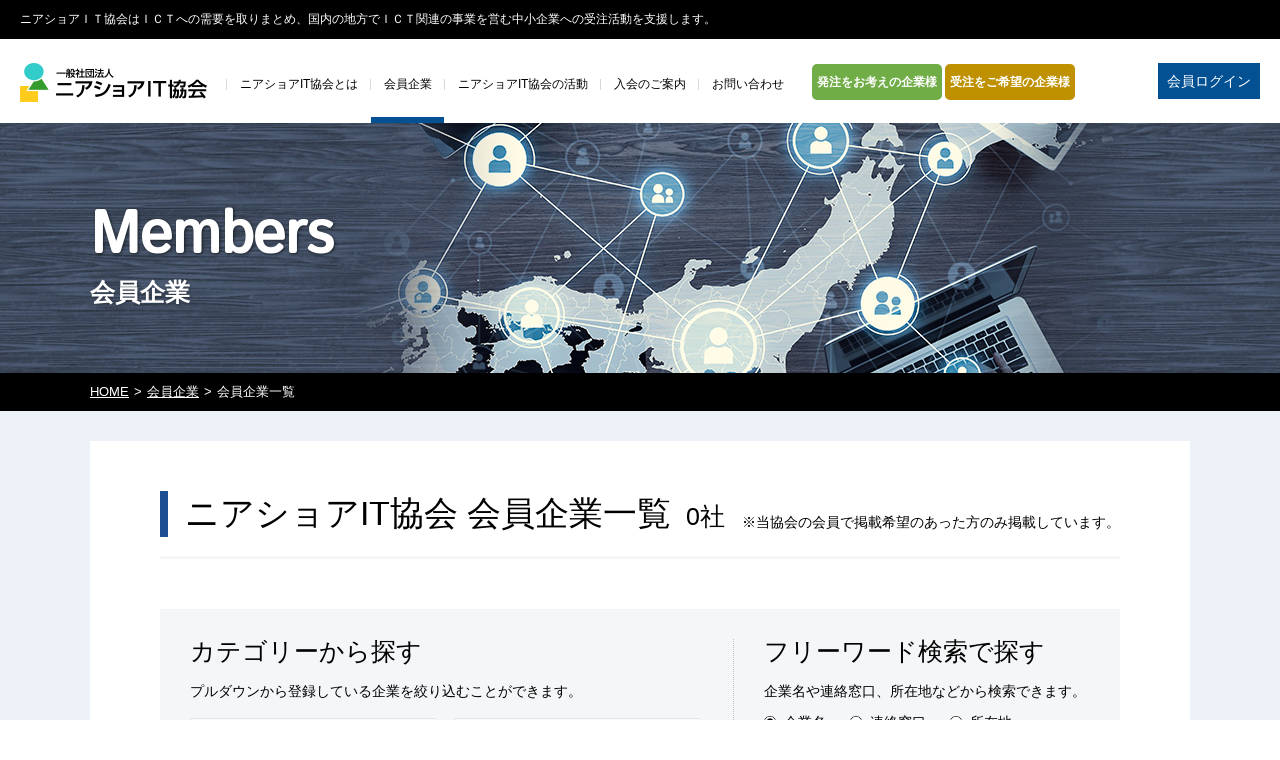

--- FILE ---
content_type: text/html; charset=UTF-8
request_url: https://nearshore-it.jp/members/index?time=24022024093638
body_size: 6714
content:
<!DOCTYPE html>
<html lang="ja">
	<head>
		<meta charset="UTF-8">
		<meta http-equiv="X-UA-Compatible" content="IE=Edge">
		<meta name="viewport" content="width=device-width,initial-scale=1">
		<meta name="description" content="">
		<meta name="format-detection" content="address=no,email=no,telephone=no">
		<!-- OGP -->
		<meta property="og:type" content="website">
		<meta property="og:image" content="">
		<meta property="og:description" content="">
		<meta property="og:locale" content="ja_JP">
		
		<!-- script -->
		<!-- script/jquery -->
		<script type="text/javascript" src="/app/webroot/js/common/jquery.min.js?1533115462"></script>		<!-- script/common -->
		<script type="text/javascript" src="/app/webroot/js/common/common.js?1615276001"></script>				
									<meta property="og:title" content="会員企業一覧｜一般社団法人ニアショアＩＴ協会">
				<meta property="og:site_name" content="一般社団法人ニアショアＩＴ協会">
				<meta property="og:url" content="/members/">
				<title>会員企業一覧｜一般社団法人ニアショアＩＴ協会</title>
						<link rel="stylesheet" type="text/css" href="/app/webroot/css/members/style.css?1533115424"/>		 
		
		<!-- style -->
		<!-- style/common -->
		 <link rel="stylesheet" type="text/css" href="/app/webroot/css/common/common.css?1615275997"/>
		<!-- webfont -->
		<link href="https://fonts.googleapis.com/earlyaccess/mplus1p.css"
			rel="stylesheet">
		<link href="https://fonts.googleapis.com/css?family=Istok+Web"
			rel="stylesheet">

		<!--[if lt IE 9]><script src="./common/js/html5shiv.js"></script><![endif]-->
		<!--[if lt IE 9]><script src="./common/js/selectivizr.min.js"></script><![endif]-->
	<!-- Global site tag (gtag.js) - Google Analytics -->
<script async src="https://www.googletagmanager.com/gtag/js?id=UA-33030047-4"></script>
<script>
  window.dataLayer = window.dataLayer || [];
  function gtag(){dataLayer.push(arguments);}
  gtag('js', new Date());

  gtag('config', 'UA-33030047-4');
</script></head>
<body id="top">
				<!-- メンバーコントローラの条件 -->
			
			<!-- メンバーコントローラのアクションの条件 -->
						<div id="wrap" class="members_wrap members_contents">
				<header id="header">
		<div class="title_description pc_contents">
			<strong class="frame user_dtl">ニアショアＩＴ協会はＩＣＴへの需要を取りまとめ、国内の地方でＩＣＴ関連の事業を営む中小企業への受注活動を支援します。
						</strong>
		</div><!-- /.title_description -->
		<div class="sp_header_inner sp_contents clearfix frame">
			<p class="logo">
						<a href="/top"><img src="/app/webroot/img/common/logo.png?1533115441" alt=""/></a>			</p><!-- /.logo -->

		<div data-target="menu01" class="menu modal-open">
			<div class="menu-default"><img src="/app/webroot/img/common/sp/menu_btn.png?1533115522" alt="メニュー"/></div><!-- /.menu-default -->
		</div><!-- /.menu -->

		<nav id="menu01" class="modal-content clearfix">
			<p class="close_top"><a class="modal-close"><img src="/app/webroot/img/common/sp/menu_btn_close.png?1533115523" alt="閉じる"/></a></p>
			<ul>
				<li>
					<a href="/lp01/index.html" target="_blank">発注をお考えの企業様</a>
				</li>
				<li>
					<a href="/lp02/index.html" target="_blank">受注をご希望の企業様</a>
				</li>
									<li><a href="/login">会員ログイン</a></li>
								<li><a href="/news">お知らせ</a></li>
				<li><a class="nlt">ニアショアIT協会とは</a>
					<ul>
						<li><a href="/about">協会概要</a></li>
						<li><a href="/about/message">ご挨拶</a></li>
						<li><a href="/about/executive">役員紹介</a></li>
						<li><a href="/about/organization">組織図</a></li>
						<li><a href="/about/access">アクセス</a></li>
						<li><a href="/about/statute">定款</a></li>
					</ul>
				</li>
				<li><a class="nlt">会員企業</a>
								<ul>
									<li><a href="/members/index?time=01022026084730">会員企業一覧</a></li>
									<li><a href="/PR" target="_blank">会員企業ＰＲ</a></li>
								</ul>
				</li>
				<li><a class="nlt">ニアショアIT協会の活動</a>
								<ul>
									<li><a href="/activity/about">活動概要</a></li>
									<li><a href="/activity/index?time=01022026084730">活動カレンダー</a></li>
									<li><a href="/activity/reportIndex?time=01022026084730">活動報告</a></li>
								</ul>
				</li>
				<li><a class="nlt">入会のご案内</a>
								<ul>
									<li><a href="/join/about">入会について</a></li>
									<li><a href="/join/entry">入会のお申し込みー</a></li>
									<li><a href="/join/faq">よくあるご質問</a></li>
								</ul>
				</li>
				<li><a class="nlt">お問い合わせ</a>
								<ul>
									<li><a href="/contact/entry">事務局へお問い合わせ</a></li>
								</ul>
				</li>
				<li><a href="/privacy">個人情報の取り扱いについて</a></li>
							</ul>
		</nav>
		</div><!-- /.sp_header_inner -->

		<div class="pc_header_inner pc_contents frame clearfix user_dtl">
			<p class="logo">
					<a href="/top"><img src="/app/webroot/img/common/logo.png?1533115441" alt=""/></a>			</p><!-- /.logo -->

		<nav>
			<ul id="mega_menu" class="clearfix mt-24">
				<li class="parent_about">
				<a href="/about"><span>ニアショアIT協会とは</span></a>					<ul>
						<li><a href="/about">協会概要</a></li>
						<li><a href="/about/message">ご挨拶</a></li>
						<li><a href="/about/executive">役員紹介</a></li>
						<li><a href="/about/organization">組織図</a></li>
						<li><a href="/about/access">アクセス</a></li>
						<li><a href="/about/statute">定款</a></li>
					</ul>
				</li>

				<li class="parent_members">
					<a href="/members/index?time=01022026084730"><span>会員企業</span></a>						<ul>
							<li><a href="/members/index?time=01022026084730">会員企業一覧</a></li>
							<li><a href="/PR" target="_blank">会員企業ＰＲ</a></li>
						</ul>
				</li>
				<li class="parent_activity">
					<a href="/activity/about"><span>ニアショアIT協会の活動</span></a>						<ul>
							<li><a href="/activity/about">活動概要</a></li>
							<li><a href="/activity/index?time=01022026084730">活動カレンダー</a></li>
							<li><a href="/activity/reportIndex?time=01022026084730">活動報告</a></li>
						</ul>
				</li>

				<li class="parent_join">
					<a href="/join/about"><span>入会のご案内</span></a>						<ul>
							<li><a href="/join/about">入会について</a></li>
							<li><a href="/join/entry">入会のお申し込み</a></li>
							<li><a href="/join/faq">よくあるご質問</a></li>
						</ul>
				</li>

				<li class="parent_contact">
					<a href="/contact/entry"><span>お問い合わせ</span></a>						<ul>
							<li><a href="/contact/entry">事務局へお問い合わせ</a></li>
						</ul>
				</li>

								<a href="/lp01/index.html" class="landingpages_green_clr" target="_blank">発注をお考えの企業様</a>
				<a href="/lp02/index.html" class="landingpages_brown_clr" target="_blank">受注をご希望の企業様</a>
			</ul>
		</nav>
		
		<div class="log_btn">
			<a href="/login">会員ログイン</a>		</div>

		</div><!-- /.pc_header_inner -->
	</header>
	<!-- /header -->
		<main id="main_wrap">
			<!-- メインビジュアル -->
		<!-- メインビジュアル -->
		<div class="main_visual sp_contents">
			<p class="main_visual_title frame">
				<span class="main_title wf-Istok_web textshadow">Members</span>
				<span class="sub_title wf-roundedmplus1c textshadow_jp">会員企業</span>
			</p>
		</div><!-- /.main_visual -->

		<div class="main_visual pc_contents">
			<p class="main_visual_title frame">
				<span class="main_title wf-Istok_web textshadow">Members</span>
				<span class="sub_title wf-roundedmplus1c textshadow_jp">会員企業</span>
			</p>
		</div><!-- /.main_visual -->
		<!-- メインビジュアル終わり -->
<!-- メインビジュアル終わり -->
	<div class="page_path pc_contents">
		<ul class="frame clearfix">
			<li><a href="/top">HOME</a></li>
									<li><a href="/members">会員企業</a></li>
													<li>会員企業一覧</li>
												</ul>
	</div>
			<div class="row">
			<!--header -->
<link rel="stylesheet" type="text/css" href="/app/webroot/css/members/style.css?1533115424"/><script type="text/javascript" src="/app/webroot/js/common/jquery.matchHeight.js?1533115461"></script><script type="text/javascript" src="/app/webroot/js/members/index.js?1533115474"></script><!-- /header -->
<style type="text/css">
.main {
	min-height:196px !important;
	min-width: 196px !important;
    display: table;
    justify-content:center;
}
.inner {
    display: table-cell;
    vertical-align: middle;
    text-align: center;
}
.figureHei {
	min-height:196px !important;
	display: flex;
	align-items: center;
	justify-content:center;
	vertical-align: middle !important;
}
.mrgnbtmble {
	margin-bottom: 70px;
}
@media screen and (min-width: 395px) {
	.mrgnbtmble {
		margin-bottom: 50px;
	}
}
</style>
<script type="text/javascript">
	if ( window.history.replaceState ) {
			}
	$(document).ready(function() {
		if (navigator.userAgent.match(/msie/i) || navigator.userAgent.match(/trident/i) ){
		   $('.figure').removeClass("figureHei");
		} else {
			$('.ieDiv').removeClass("main");
			$('.ieDiv').removeClass("inner");
		}
	});
</script>
	<div class="contents_wrap">
		<div class="contents pc_frame">
			<div class="mrgnbtmble" style="border-bottom: 3px solid #f5f6f8;">
				<h1 class="h1 wf-roundedmplus1c sp_frame" style="display: inline-block;margin-bottom:0px !important;"><span>ニアショアIT協会 会員企業一覧<span class="company_num"><span class="display_num">0</span>社</span></span></h1>
				<span style="font-size: 1.4rem;float:right;margin-top:20px;">※当協会の会員で掲載希望のあった方のみ掲載しています。</span>
			</div>
			<form action="/members/search?time=01022026084730" id="TKaiinSearch?time=01022026084730Form" method="post" accept-charset="utf-8"><div style="display:none;"><input type="hidden" name="_method" value="POST"/></div>				<div class="form_contents">
					<div class="search_block clearfix">
						<div class="form_wrap f_left_pc">
							<!--カテゴリーから探す -->
							<section class="category_block sp_frame">
								<h2 class="h2_form wf-roundedmplus1c">カテゴリーから探す</h2>
								<p class="description">プルダウンから登録している企業を絞り込むことができます。</p>
								<div class="select_group">
									<div class="input select"><select name="industry" id="TKaiinGyosyunm">
<option value="" selected="selected">業種を選択してください</option>
<option value="01">農業、林業</option>
<option value="02">漁業</option>
<option value="03">鉱業、採石業、砂利採取業</option>
<option value="04">建設業</option>
<option value="05">製造業</option>
<option value="06">電気・ガス・熱供給・水道業</option>
<option value="07">情報通信業</option>
<option value="08">運輸業、郵便業</option>
<option value="09">卸売業・小売業</option>
<option value="10">金融業・保険業</option>
<option value="11">不動産業、物品賃貸業</option>
<option value="12">学術研究、専門・技術サービス業</option>
<option value="13">宿泊業、飲食サービス業</option>
<option value="14">生活関連サービス業、娯楽業</option>
<option value="15">教育、学術支援業</option>
<option value="16">医療、福祉</option>
<option value="17">複合サービス事業</option>
<option value="18">サービス業（他に分類されないもの）</option>
<option value="19">公務（他に分類されるものを除く）</option>
<option value="20">分類不能の産業</option>
</select></div>								</div><!-- /.select_group -->
								<div class="select_group">
									<div class="input select"><select name="members_type" id="TKaiinKaiinsbnm">
<option value="" disabled="disabled" selected="selected">会員種別を選択してください</option>
<option value="02" selected="selected">正会員</option>
<option value="10">発注企業</option>
<option value="70">個人会員</option>
</select></div>								</div><!-- /.select_group -->
							</section><!-- /.category_block -->
						</div><!-- /.form_wrap -->
						<div class="form_wrap f_right_pc">
						<!--フリーワード検索で探す -->
							<section class="free_word_block sp_frame">
								<h2 class="h2_form wf-roundedmplus1c">フリーワード検索で探す</h2>
								<p class="description">企業名や連絡窓口、所在地などから検索できます。</p>
								<div class="radio_box">
																			<label><input type="radio" name="free_radio" class="radio" value="1" checked><span class="radio-icon"></span>企業名</label>
																			<label><input type="radio" name="free_radio" class="radio" value="2" ><span class="radio-icon"></span>連絡窓口</label>
																			<label><input type="radio" name="free_radio" class="radio" value="3" ><span class="radio-icon"></span>所在地</label>
																	</div><!-- /.radio_box -->
								<div class="text_box">
								<div class="input text"><label for="TKaiinKaiinsbnm"></label><input name="free_word" value="" type="text" id="TKaiinKaiinsbnm"/></div>								</div><!-- /.text_box -->
							</section><!-- /.free_word_block -->
						</div><!-- /.form_wrap -->
					</div><!-- /.search_block -->
					<div class="submit_btn sp_frame">
					<button class="button" name="searchbtn" controller="members" action="search?time=01022026084730" type="submit">検索</button>					</div>
				</div><!-- /.form_contents -->
			</form>			<form action="/members/detail" id="kaishaShosaifrm" method="post" accept-charset="utf-8"><div style="display:none;"><input type="hidden" name="_method" value="POST"/></div><input type="hidden" name="data[kaishaShosaifrm][kaiincd]" id="kaishaShosaifrmKaiincd"/><input type="hidden" name="data[kaishaShosaifrm][kaisyacd]" id="kaishaShosaifrmKaisyacd"/><input type="hidden" name="data[kaishaShosaifrm][industry]" value="" id="kaishaShosaifrmIndustry"/><input type="hidden" name="data[kaishaShosaifrm][members_type]" value="02" id="kaishaShosaifrmMembersType"/><input type="hidden" name="data[kaishaShosaifrm][free_word]" value="" id="kaishaShosaifrmFreeWord"/><input type="hidden" name="data[kaishaShosaifrm][free_radio]" value="1" id="kaishaShosaifrmFreeRadio"/></form>			<div class="members_list_box">
			<!-- ニアショアIT協会 会員企業一覧-->
			<ul class="members_list clearfix">
							<div style="text-align:center;color: red;">検索条件に合致するデータがありません。</div>
						</ul>
			</div><!-- /.members_list_box -->
		</div><!-- /.contents -->
	</div><!-- /.contents_wrap -->
			</div>
		</main><!-- /.main_wrap -->
	<section class="join_contents">
	<div class="frame">
		<h2 class="h2 wf-roundedmplus1c">入会のご案内</h2>
		<p class="description">一般社団法人ニアショアＩＴ協会では活動趣旨にご賛同いただける方のご入会をお待ちしております</p>
		<div class="link_block clearfix">
			<div class="link_item join_about wf-roundedmplus1c">
				<a href="/join/about">入会について</a>			</div>
			<div class="link_item join_contact wf-roundedmplus1c">
				<a href="/join/entry">入会のお申し込み</a>			</div>
		</div>
		<div class="link_block clearfix mt_top">
			<div class="link_item join_about wf-roundedmplus1c">
				<a href="/lp01/index.html" target="_blank">発注をお考えの企業様</a>
			</div>
			<div class="link_item join_contact wf-roundedmplus1c">
				<a href="/lp02/index.html" target="_blank">受注をご希望の企業様</a>
			</div>
		</div>
		<!-- /.link_block -->
	</div>
	<!-- /.frame -->
</section>
<!-- /.join_contents -->
<!-- footer -->
<footer>
	<div class="footer_inner">
		<div class="frame">
			<div class="link_block sp_contents">
				<ul class="clearfix">
					<li><a href="/about">ニアショアIT協会とは</a></li>
					<li><a href="/Privacy">個人情報の取り扱いについて</a></li>
					<li><a href="/contact/entry">お問い合わせ</a></li>
				</ul>
			</div>
			<!-- /.link_block -->

			<div class="sitemap pc_contents">
				<ul class="clearfix">
				<li><a href="/news" class="alone_link">お知らせ</a></li>
					<li><a href="/about">ニアショアIT協会とは</a>						<ul>
							<li><a href="/about">協会概要</a></li>
							<li><a href="/about/message">ご挨拶</a></li>
							<li><a href="/about/executive">役員紹介</a></li>
							<li><a href="/about/organization">組織図</a></li>
							<li><a href="/about/access">アクセス</a></li>
							<li><a href="/about/statute">定款</a></li>
						</ul></li>
					<li><a href="/members">会員企業</a>	
						<ul>
							<li><a href="/members/index?time=01022026084730">会員企業一覧</a></li>
							<li><a href="/PR" target="_blank">会員企業ＰＲ</a></li>
						</ul></li>
					<li><a href="/activity/about">ニアショアIT協会の活動</a>						<ul>
							<li><a href="/activity/about">活動概要</a></li>
							<li><a href="/activity/index?time=01022026084730">活動カレンダー</a></li>
							<li><a href="/activity/reportIndex?time=01022026084730">活動報告</a></li>
						</ul></li>
					<li><a href="/join/about">入会のご案内</a>						<ul>
							<li><a href="/join/about">入会について</a></li>
							<li><a href="/join/entry">入会のお申し込み</a></li>
							<li><a href="/join/faq">よくあるご質問</a></li>
						</ul><a href="/contact/entry">お問い合わせ</a>							<a href="/Privacy" class="alone_link">個人情報の取り扱いについて</a>				</ul>
			</div>
			<!-- /.sitemap -->

			<p class="logo">
				<a href="javascript:;">
			<a href="/top"><img src="/app/webroot/img/common/logo_footer.png?1533115442" alt=""/></a></a>
			</p>
			<div class="contact_block">
				<p><span class="address">〒101-0048 東京都千代田区神田司町2丁目13番 神田第4アメレックスビル8F</span><span class="tel">TEL: <a href="tel:0662623266"><span>03-6327-7070</span></a>　FAX: 03-3295-7111</span></p>
			</div>
			<!-- /.contact_block -->
		</div>
		<!-- /.frame -->
	</div>
	<!-- /.footer_inner -->
	
	<div class="pagetop">
		<a href="#top" class="sp_contents anchorpagetop"><img src="/app/webroot/img/common/sp/pagetop.png?1533115523" alt="ページトップへ戻る"/></a>
		<a href="#top" class="pc_contents anchorpagetop"><img src="/app/webroot/img/common/pc/pagetop.png?1533115518" alt="ページトップへ戻る"/></a>
	</div>
	<!-- /.pagetop -->

	<div class="copyright">
		<div class="frame urltargetcls">
			<a href="https://www.hts-act.com/" target="_blank" class="footer_link">
				<p>Copyright &copy; 2017 Hts Act Co.,Ltd. All rights reserved.</p>
			</a>
		</div>
		<!-- /.frame -->
	</div>
	<!-- /.copyright -->
</footer>
<!-- /footer -->
<script type="text/javascript">
	$(document).ready(function() {
		$('input, textarea').blur(function () {
			$(this).val($.trim( $(this).val()));
			// エモジスを置き換える
			var Emoji = isEmoji($(this).val());
			$(this).val(Emoji);
		});
		$("img, a").mousedown(function(){
			return false;
		});
	});
	// エモジスを置き換える
	function isEmoji(str) {
		var ranges = ['\ud83c[\udf00-\udfff]','\ud83d[\udc00-\ude4f]','\ud83d[\ude80-\udeff]'];
		return str = str.replace(new RegExp(ranges.join('|'), 'g'), '');
	}
</script>	<!-- /footer -->
	</div><!-- /#wrap -->
	
	<!-- Session Timeout Process -->
		<!-- Session Timeout Process -->
<script type="text/javascript">
	function login(id) {
		var return_first = function () {
		var tmp = null;
			$.ajax({
				url    : 'Login/checkSession',
				type   : 'POST',
				datatype : 'JSON',
				data   : '',
				async: false,
				success : function(data){
					tmp = data;
				}
			});
			return tmp;
		}();
		var return_second = function () {
		var tmp = null;
			$.ajax({
				url    : '../Login/checkSession',
				type   : 'POST',
				datatype : 'JSON',
				data   : '',
				async: false,
				success : function(data){
					tmp = data;
				}
			});
			return tmp;
		}();
		if(return_first == 1 || return_second == 1) {
			var baseUrl = "";
			var browserIE = msieversion();
			if(browserIE == true ) {
				$("#"+id).attr("href", "/admin/home");
				$("#"+id).attr("target", "_blank");
			} else {
				window.open (baseUrl+"/admin/home");
				return false;
			}
		} else {
			$("#"+id).attr("href", "/login");
			$("#"+id).attr("target", "");
		}
		//return false;
	}
	function msieversion(){
		var ua = window.navigator.userAgent;
		var msie = ua.indexOf("MSIE ");
		if (msie > 0 || !!navigator.userAgent.match(/Trident.*rv\:11\./)) { 
			// alert(parseInt(ua.substring(msie + 5, ua.indexOf(".", msie))));
			// If Internet Explorer, return true
			return true;
		} else {
			// If another browser, return false
			return false;
		}
	}
</script>
</body>
</html>

--- FILE ---
content_type: text/css
request_url: https://nearshore-it.jp/app/webroot/css/members/style.css?1533115424
body_size: 2960
content:
@charset "utf-8";



/* ========== members ========== */

/*-------------------------------------------------*/


/* mainvisual */
.main_visual {
	background: url(../../img/members/sp/mv.jpg) no-repeat;
	-webkit-background-size: 100%;
	-o-background-size: 100%;
	background-size: 100%;
}
@media screen and (min-width: 769px) {
	.main_visual {
		background: url(../../img/members/pc/mv.jpg) -450px 0;
	}
}
@media screen and (min-width: 1100px) {
	.main_visual {
		background: url(../../img/members/pc/mv.jpg) center 0 no-repeat #0f253a;
	}
}


/* ===== members_list ===== */

/* hgroup */
.company_num {
	margin-left: 2.34375vw;
	font-size: 12px;
	font-size: 1.2rem;
}
@media screen and (min-width: 769px) {
	.company_num {
		margin-left: 15px;
		font-size: 25px;
		font-size: 2.5rem;
	}
}

/* form */
.members_contents .contents .form_contents {
	margin-bottom: 7.8125vw;
	padding-bottom: 4.6875vw;
	background: #F5F6F8;
}
@media screen and (min-width: 769px) {
	.members_contents .contents .form_contents {
		margin-bottom: 0;
		padding-bottom: 20px;
	}
}
.members_contents .contents .form_wrap + .form_wrap {
	margin-top: 0;
	padding-top: 0;
}
@media screen and (min-width: 769px) {
	.search_block {
		padding-bottom: 30px;
		border-bottom: 1px dotted #c0c0c0;
	}
}
@media screen and (min-width: 769px) {
	.free_word_block {
		padding-left: 30px;
		border-left: 1px dotted #c0c0c0;
	}
}
.members_contents .contents .category_block .select_group {
	position: relative;
}
@media screen and (min-width: 769px) {
	.members_contents .contents .form_contents .select_group + .select_group {
		margin-left: 14px;
	}
}
.members_contents .contents .category_block .select_group + .select_group {
	margin-top: 3.125vw;
}
@media screen and (min-width: 769px) {
	.members_contents .contents .category_block .select_group + .select_group {
		margin-top: 0;
	}
}
.form_contents .select_group:after,
.form_box .select_group:after {
  position: absolute;
  top: 50%;
  right: 3.125vw;
  content: '';
  width: 4px;
  height: 4px;
  margin-top: -1.25vw;
  border-top: 2px solid #808999;
  border-right: 2px solid #808999;
  -webkit-transform: rotate(135deg);
  transform: rotate(135deg);
}
@media screen and (min-width: 769px) {
  .form_contents .select_group:after,
  .form_box .select_group:after {
    right: 15px;
    width: 5px;
    height: 5px;
    margin-top: -3px;
    border-top: 1px solid #808999;
    border-right: 1px solid #808999;
  }
}
.members_contents .contents select {
	box-sizing: border-box;
}
@media screen and (min-width: 769px) {
	.members_contents .contents select {
		width: 246px;
	}
}
@media screen and (min-width: 769px) {
	.members_contents .contents select {
		width: 246px;
	}
}
.members_contents .contents .form_contents .text_box {
	margin-top: 2.34375vw;
}
@media screen and (min-width: 769px) {
	.members_contents .contents .form_contents .text_box {
		margin-top: 0;
	}
}
@media screen and (min-width: 769px) {
	.members_contents .contents .form_contents input[type="text"] {
		width: 326px;
	}
}
.members_contents .contents .form_contents .submit_btn {
	text-align: center;
}
@media screen and (min-width: 769px) {
	.members_contents .contents .form_contents .submit_btn {
		margin-top: 20px;
	}
}
.members_contents .contents .form_contents .submit_btn input {
	margin-top: 0;
}
@media screen and (min-width: 769px) {
	.members_contents .contents .form_contents .submit_btn input {
		width: 110px;
		box-sizing: border-box;
	}
}

/* members_list_box */
@media screen and (min-width: 769px) {
	.members_list_box {
		margin-top: 30px;
	}
}
.members_list_box .members_list_item {
	background: #F5F6F8;
	box-sizing: border-box;
	text-align: center;
}
@media screen and (min-width: 769px) {
	.members_list_box .members_list_item {
		float: left;
		width: 216px;
		padding: 0;
		border-bottom: 2px solid #edeef1;
		text-align: left;
	}
}
.members_list_box .members_list_item + .members_list_item {
	margin-top: 4.6875vw;
}
@media screen and (min-width: 769px) {
	.members_list_box .members_list_item + .members_list_item {
		margin: 0 0 0 32px;
	}
}
@media screen and (min-width: 769px) {
	.members_list_box .members_list_item:nth-child(4n+1) {
		margin-left: 0;
	}
}
@media screen and (min-width: 769px) {
	.members_list_box .members_list_item:nth-child(n+5) {
		margin-top: 30px;
	}
}
.members_list_box .members_list_item a {
	padding: 3.125vw 10.9375vw;
}
@media screen and (min-width: 769px) {
	.members_list_box .members_list_item a {
		padding: 10px;
	}
}
.members_list_box .company_name {
	margin-top: 3.125vw;
}
@media screen and (min-width: 769px) {
	.members_list_box .company_name {
		margin-top: 0;
		padding: 20px 0 15px;
		border-bottom: 1px dotted #c0c0c0;
		font-size: 15px;
		font-size: 1.5rem;
		line-height: 1.2;
	}
}
@media screen and (min-width: 769px) {
	.members_list_box .members_name {
		margin-top: 10px;
		font-size: 11px;
		font-size: 1.1rem;
		line-height: 1;
	}
}
.members_list_box .members_name dt,
.members_list_box .members_name dd {
	display: inline;
}


/* ===== members_detail ===== */

/* hgroup */
@media screen and (min-width: 769px) {
	.members_detail_contents .contents {
		padding-top: 20px;
	}
}

/* hgroup */
.members_detail_contents .contents .h1 {
	display: table;
	margin-bottom: 3.125vw;
}
@media screen and (min-width: 769px) {
	.members_detail_contents .contents .h1 {
		width: 100%;
		margin-bottom: 50px;
	}
}
.members_detail_contents .contents .h1 > span {
	display: table-cell;
	border-left: 0 none;
}
.members_detail_contents .contents .h1 .logo_title {
	width: 22.727%;
	padding-left: 0;
}
@media screen and (min-width: 769px) {
	.members_detail_contents .contents .h1 .logo_title {
		width: 138px;
	}
}
.members_detail_contents .contents .h1 .main_title {
	border-left: 1px solid #d4d9db;
	vertical-align: middle;
}
@media screen and (min-width: 769px) {
	.members_detail_contents .contents .h1 .main_title {
		font-size: 32px;
		font-size: 3.2rem;
	}
}
.members_detail_contents .contents .h2 {
	margin-bottom: 2.1875vw;
	font-size: 11px;
	font-size: 1.1rem;
	font-weight: bold;
}
@media screen and (min-width: 769px) {
	.members_detail_contents .contents .h2 {
		margin-bottom: 20px;
		font-size: 18px;
		font-size: 1.8rem;
	}
}

/* detail_contents */
@media screen and (min-width: 769px) {
	.members_detail_contents .contents .detail_contents {
		padding-bottom: 50px;
		border-bottom: 3px solid #f5f6f8;
	}
}

/* detail_box */
.members_detail_contents .contents .detail_box {
	padding: 7.8125vw 0;
	border-bottom: 1px dotted #c1c1c1;
}
@media screen and (min-width: 769px) {
	.members_detail_contents .contents .detail_box {
		width: 670px;
		padding: 0;
		border-bottom: none;
	}
}

/* section */
.members_detail_contents .contents .section {
	padding-bottom: 4.6875vw;
}
@media screen and (min-width: 769px) {
	.members_detail_contents .contents .section {
		margin: 50px 0;
		padding-bottom: 0;
	}
}
.members_detail_contents .contents .section + .section {
	margin-top: 0;
	padding-top: 4.6875vw;
	border-top: 1px dotted #c0c0c0;
}
@media screen and (min-width: 769px) {
	.members_detail_contents .contents .section + .section {
		padding-top: 30px;
	}
}

.members_detail_contents .contents .section > * {
	font-size: 11px;
	font-size: 1.1rem;
}
@media screen and (min-width: 769px) {
	.members_detail_contents .contents .section > * {
		font-size: 16px;
		font-size: 1.6rem;
	}
}

/* outline_section */
@media screen and (min-width: 769px) {
	.members_detail_contents .contents .outline_section {
		margin-top: 0;
		line-height: 1.4;
	}
}
@media screen and (min-width: 769px) {
	.members_detail_contents .contents .outline_section > * {
		font-size: 18px;
		font-size: 1.8rem;
	}
}
@media screen and (min-width: 769px) {
	.members_detail_contents .contents .outline_section > dl {
		display: table;
	}
}
.members_detail_contents .contents .outline_section > dl + dl {
	margin-top: 4.6875vw;
}
@media screen and (min-width: 769px) {
	.members_detail_contents .contents .outline_section > dl + dl {
		margin-top: 30px;
	}
}
.members_detail_contents .contents .outline_section > dl > dd dt,
.members_detail_contents .contents .outline_section > dl > dd dd {
	display: inline;
}
@media screen and (min-width: 769px) {
	.members_detail_contents .contents .outline_section > dl > dt,
	.members_detail_contents .contents .outline_section > dl > dd {
		display: table-cell;
	}
}
@media screen and (min-width: 769px) {
	.members_detail_contents .contents .outline_section > dl > dt {
		width: 114px;
	}
}

/* section_contents */
@media screen and (min-width: 769px) {
	.members_detail_contents .contents ul {
		margin-top: 20px;
	}
}
.members_detail_contents .contents .detail_box ul li {
	text-indent: -1em;
	margin-left: 1em;
}

/* bnr_block */
.members_detail_contents .contents .bnr_block {
	width: 65.625vw;
	margin: 1.5625vw auto 0;
}
.members_detail_contents .contents .bnr_block li {
	margin-left: 0;
	text-indent: 0;
}
@media screen and (min-width: 769px) {
	.members_detail_contents .contents .bnr_block li {
		float: left;
		width: 200px;
	}
}
.members_detail_contents .contents .bnr_block li+ li {
	margin-top: 3.125vw;
}
@media screen and (min-width: 769px) {
	.members_detail_contents .contents .bnr_block li+ li {
		margin: 0 0 0 34px;
	}
}
.members_detail_contents .contents .bnr_block li img {
	border: 1px solid #e0e2e6;
}
@media screen and (min-width: 769px) {
	.members_detail_contents .contents .bnr_block li img {
		width: 100%;
	}
}
/* figure_block */
.members_detail_contents .contents .figure_block {
	margin-top: 6.25vw;
}
@media screen and (min-width: 769px) {
	.members_detail_contents .contents .figure_block {
		margin-top: 40px;
	}
}
@media screen and (min-width: 769px) {
	.members_detail_contents .contents .figureImg {
		max-width:270px;
		max-height:220px;
		float: left;
	}
}
.members_detail_contents .contents .figureImg + .figureImg {
	margin-top: 4.6875vw;
}
@media screen and (min-width: 769px) {
	.members_detail_contents .contents .figureImg + .figureImg {
		margin: 0 0 0 30px;
	}
}
.members_detail_contents .contents .figcaption {
	margin-top: 3.125vw;
	font-size: 11px;
	font-size: 1.1rem;
	line-height: 1;
}
@media screen and (min-width: 769px) {
	.members_detail_contents .contents .figcaption {
		margin-top: 10px;
		font-size: 13px;
		font-size: 1.3rem;
	}
}
.members_detail_contents .contents .description {
	margin-top: 7.8125vw;
	font-size: 13px;
	font-size: 1.3rem;
	line-height: 1.6;
}
@media screen and (min-width: 769px) {
	.members_detail_contents .contents .description {
		margin-top: 40px;
		font-size: 15px;
		font-size: 1.5rem;
		line-height: 1.2;
	}
}
/* caption_box */
.members_detail_contents .contents .caption_box {
	padding: 3.125vw 17.1875vw;
	background: #F5F6F8;
}
@media screen and (min-width: 769px) {
	.members_detail_contents .contents .caption_box {
		padding: 10px 10px 20px;
		border-bottom: 2px solid #edeef1;
	}
}
@media screen and (min-width: 769px) {
	.members_detail_contents .contents .caption_box .figure {
		width: 220px;
	}
}
@media screen and (min-width: 769px) {
	.members_detail_contents .contents .caption_box .figure img {
		width: 100%;
	}
}
.members_detail_contents .contents .caption_box .figcaption {
	display: table;
	width: auto;
	margin: 3.125vw auto 0;
}
@media screen and (min-width: 769px) {
	.members_detail_contents .contents .caption_box .figcaption {
		margin: 10px 0 0;
		font-size: 14px;
		font-size: 1.4rem;
		line-height: 1;
	}
}
.members_detail_contents .contents .caption_box .figcaption span {
	display: table-cell;
}
.members_detail_contents .contents .caption_box .figcaption span + span {
	padding-left: 1em;
}

/* link_block */
.members_detail_contents .contents .link_block {
	margin-top: 3.125vw;
}
@media screen and (min-width: 769px) {
	.members_detail_contents .contents .link_block {
		margin: 30px auto 0;
		text-align: center;
	}
}
.members_detail_contents .contents .link_block .link_item {
	position: relative;
	width: 45.3125vw;
	margin: 0 auto;
	text-align: center;
}
@media screen and (min-width: 769px) {
	.members_detail_contents .contents .link_block .link_item {
		display: inline-block;
		width: 142px;
	}
}
.members_detail_contents .contents .link_block .link_item a {
	padding: 2.34375vw 0;
	background: #1e4e92;
	color: #FFF;
	line-height: 1;
}
@media screen and (min-width: 769px) {
	.members_detail_contents .contents .link_block .link_item a {
		padding: 15px 0;
		font-size: 19px;
		font-size: 1.9rem;
	}
}
/* MICROBIT START*/
/* bnr_blocked */
.members_detail_contents .contents .bnr_blocked {
	margin: 1.5625vw auto 0;
}

@media screen and (min-width: 769px) {
	.members_detail_contents .contents .bnr_blocked li {
		float: left;
		width: 200px;
	}
}
.members_detail_contents .contents .bnr_blocked li+ li {
	margin-top: 3.125vw;
}
@media screen and (min-width: 769px) {
	.members_detail_contents .contents .bnr_blocked li+ li {
		margin: 0 0 0 34px;
	}
}
.members_detail_contents .contents .bnr_blocked li img {
	border: 1px solid #e0e2e6;
}
@media screen and (min-width: 769px) {
	.members_detail_contents .contents .bnr_blocked li img {
		width: 100%;
	}
}

@media screen and (min-width: 769px) {
	.members_detail_contents .contents .bnr_blocked li:nth-child(3n+1) {
		margin-left: 0;
		text-indent: 0;
	}
}
@media screen and (min-width: 769px) {
	.members_detail_contents .contents .bnr_blocked li:nth-child(n+4) {
		margin-top: 30px;
	}
}

/* ===== members_list ===== */

.members_contents .contents .form_contents .submit_btn .button {
	margin-top: 0;
}
@media screen and (min-width: 769px) {
	.members_contents .contents .form_contents .submit_btn .button {
		width: 110px;
		box-sizing: border-box;
	}
}
.img_photo {
	margin-bottom:8px;
}
.break_line {
	word-break: break-all !important; 
	display: block !important;
}
@media screen and (min-width: 769px) {
  .contents .h1 {
    border-bottom: 0px;
  }
}
.maxsize_logo  {
	max-width:65px !important;
	max-height: 65px !important;
	vertical-align: middle !important;
	padding-right: 10px;
	width: auto !important;
}
@media screen and (min-width: 769px) {
	.maxsize_logo  {
		max-width:196px !important;
		max-height: 196px !important;
		vertical-align: middle !important;
		padding-right: 20px;
		width: auto !important;
	}
}
@media screen and (min-width: 769px) {
	.minsize_logo {
		min-width: 196px !important;
		min-height: 196px !important;
	}
}
.maxsize_syasin {
	max-width: 200px;
	max-height: 200px;
	width: auto !important;
}
@media screen and (min-width: 769px) {
	.mb40 {
		margin-bottom: 40px;
	}
}
.not-active {
   pointer-events: none;
   cursor: default;
}
.break_line {
	word-break: break-all !important; 
	display: block !important;
}
.outer {
	display: -ms-flexbox;
	display: -webkit-flex;
	display: flex;
	align-items: center;
	justify-content: center;
	-ms-flex-pack: center;
	min-height: 220px; 
	height:0px;
}
.outerSyasin {
	display: -ms-flexbox;
	display: -webkit-flex;
	display: flex;
	align-items: center;
	justify-content: center;
	-ms-flex-pack: center;
	min-height: 200px; 
	height:0px;
}
.outerlogo {
	display: -ms-flexbox;
	display: -webkit-flex;
	display: flex;
	align-items: center;
	justify-content: center;
	-ms-flex-pack: center;
}
@media screen and (min-width: 769px) {
    .outerlogo {
		display: -ms-flexbox;
		display: -webkit-flex;
		display: flex;
		align-items: center;
		justify-content: center;
		-ms-flex-pack: center;
		min-height: 220px; 
		height:0px;
    }
}
/* MICROBIT END*/

--- FILE ---
content_type: text/css
request_url: https://nearshore-it.jp/app/webroot/css/common/common.css?1615275997
body_size: 9215
content:
@charset "utf-8";



/* ========== Universal Reset ========== */

* {
  margin: 0;
  padding: 0;
}

/* ===== Basic Style ===== */

html {
  font-size: 62.5%;
}
body {
  font-family: "メイリオ", Meiryo, "ヒラギノ角ゴ Pro W3", "Hiragino Kaku Gothic Pro", Osaka, "ＭＳ Ｐゴシック", "MS PGothic", sans-serif;
  color: #000;
  font-size: 13px;
  font-size: 1.3rem;
  -webkit-text-size-adjust: 100%;
  line-height: 1.6;
}
@media screen and (min-width: 769px) {
  body {
    font-size: 16px;
    font-size: 1.6rem;
  }
}
img {
  width: 100%;
  border: 0;
  vertical-align: top;
}
@media screen and (min-width: 769px) {
  img {
    width: auto;
  }
}
ul, dl, ol {
  list-style-type: none;
  list-style-position: outside;
}
h1, h2, h3, h4, h5, h6 {
  padding: 0;
  margin: 0;
  font-size: 13px;
  font-size: 1.3rem;
  font-weight: normal;
  line-height: 1;
}
table, tr, td, div {
  border: none;
  padding: 0;
  word-wrap: break-word;
}
table {
  border-collapse: collapse;
}
th {
  font-weight: normal;
}
form {
  padding: 0;
  margin: 0;
}
input[type="text"],
input[type="password"],
input[type="radio"],
input[type="submit"],
textarea,
select,
button {
  -moz-appearance: none;
  -webkit-appearance: none;
  appearance: none;
  border-radius: 0;
  border: 0;
  margin: 0;
  padding: 0;
  background: none transparent;
  vertical-align: middle;
  font-size: inherit;
  color: inherit;
  box-sizing: content-box;
  line-height: 1;
}
em {
  font-style: normal;
}
input {
  vertical-align: middle;
}
input[type="submit"],
button {
  cursor: pointer;
}

/* link */
a {
  display: block;
  color: #000;
  /*
	-webkit-transition:opacity 0.2s ease-in-out;
	-moz-transition:opacity 0.2s ease-in-out;
	-o-transition:opacity 0.2s ease-in-out;
	transition:opacity 0.2s ease-in-out;
	*/
}
a:link, a:visited, a:hover, a:active {
  text-decoration: none;
}
a:hover {
  opacity: 0.7;
  filter: alpha(opacity=70);
  -ms-filter: "alpha(opacity=70)";
  -moz-opacity: 0.7;
  -khtml-opacity: 0.7;
}

/* bold */
.text_bold {
  font-weight: bold;
}

/* text-align */
.t_right {
  text-align: right;
}

/* float */
.f_right {
  display: block;
  float: right;
}
@media screen and (max-width: 768px) {
  .f_right_sp {
    display: block;
    float: right;
  }
}
@media screen and (min-width: 769px) {
  .f_right_pc {
    display: block;
    float: right;
  }
}
.f_left {
  display: block;
  float: left;
}
@media screen and (max-width: 768px) {
  .f_left_sp {
    display: block;
    float: left;
  }
}
@media screen and (min-width: 769px) {
  .f_left_pc {
    display: block;
    float: left;
  }
}

/* break */
.break {
  display: block;
}
.sp_break {
  display: block;
}
@media screen and (min-width: 769px) {
  .sp_break {
    display: inline;
  }
}
.pc_break {
  display: inline;
}
@media screen and (min-width: 769px) {
  .pc_break {
    display: block;
  }
}

/* clearfix */
.clearfix:after {
  content: "";
  display: block;
  height: 0;
  clear: both;
  visibility: hidden;
}
.clearfix {
  display: block;
}

/* margin */
@media screen and (min-width: 769px) {
  .mt00 {
    margin-top: 0 !important;
  }
  .mt10 {
    margin-top: 10px !important;
  }
  .mt20 {
    margin-top: 20px !important;
  }

  .mr00 {
    margin-right: 0 !important;
  }
  .mr10 {
    margin-right: 10px !important;
  }
  .mr20 {
    margin-right: 20px !important;
  }

  .mb00 {
    margin-bottom: 0 !important;
  }
  .mb5 {
    margin-bottom: 5px !important;
  }
  .mb10 {
    margin-bottom: 10px !important;
  }
  .mb20 {
    margin-bottom: 20px !important;
  }

  .ml00 {
    margin-left: 0 !important;
  }
  .ml10 {
    margin-left: 10px !important;
  }
  .ml20 {
    margin-left: 20px !important;
  }

  /* padding */
  .pt00 {
    padding-top: 0 !important;
  }
  .pt10 {
    padding-top: 10px !important;
  }
  .pt20 {
    padding-top: 20px !important;
  }

  .pr00 {
    padding-right: 0 !important;
  }
  .pr10 {
    padding-right: 10px !important;
  }
  .pr20 {
    padding-right: 20px !important;
  }

  .pb00 {
    padding-bottom: 0 !important;
  }
  .pb10 {
    padding-bottom: 10px !important;
  }
  .pb20 {
    padding-bottom: 20px !important;
  }

  .pl00 {
    padding-left: 0 !important;
  }
  .pl10 {
    padding-left: 10px !important;
  }
  .pl20 {
    padding-left: 20px !important;
  }
}


/* ========== common ========== */

/*-------------------------------------------------*/

/* webfont */
.wf-roundedmplus1c {
  font-family: 'Mplus 1p', sans-serif;
}
.wf-Istok_web {
  font-family: 'Istok Web', sans-serif;
}

/* wrap */
@media screen and (min-width: 769px) {
  .wrap {
    position: relative;
  }
}

/* frame */
.frame {
  display: block;
  width: 94vw;
  margin: 0 auto;
  position: relative;
}
@media screen and (min-width: 769px) {
  .frame {
    width: 1100px;
    padding: 0;
    box-sizing: border-box;
  }
}
@media screen and (max-width: 768px) {
  .sp_frame {
    display: block;
    width: 94vw;
    margin: 0 auto;
    position: relative;
  }
}
@media screen and (min-width: 769px) {
  .pc_frame {
    position: relative;
    width: 1100px;
    margin: 0 auto;
    padding: 0;
    box-sizing: border-box;
  }
}

/*contents_device */
.sp_contents {
  display: block;
}
.pc_contents {
  display: none;
}
@media screen and (min-width: 769px) {
  .sp_contents {
    display: none;
  }
  .pc_contents {
    display: block;
    /*width: 100%;*/
  }
}

/* hgroup */
.contents .h1 {
  margin-bottom: 6.25vw;
  line-height: 1.2;
}
@media screen and (min-width: 769px) {
  .contents .h1 {
    margin-bottom: 50px;
    padding-bottom: 19px;
    border-bottom: 3px solid #f5f6f8;
  }
}
.contents .h1 > span {
  display: inline-block;
  padding: .3125vw 0 .625vw 2.8125vw;
  border-left: 4px solid #1e4e92;
  font-size: 17px;
  font-size: 1.7rem;
}
@media screen and (min-width: 769px) {
  .contents .h1 > span {
    padding: 2px 0 4px 17px;
    border-left: 8px solid #1e4e92;
    font-size: 34px;
    font-size: 3.4rem;
  }
}
.h2 {
  /*margin-bottom: 4.6875vw;*/
  margin-bottom: 1.6875vw;
  font-size: 16px;
  font-size: 1.6rem;
}
@media screen and (min-width: 769px) {
  .h2 {
    margin-bottom: 30px;
    font-size: 28px;
  }
}
.article .h2_dot {
  padding-bottom: 2.34375vw;
  border-bottom: 1px dotted #c0c0c0;
}
@media screen and (min-width: 769px) {
  .article .h2_dot {
    padding-bottom: 15px;
  }
}
.article .h3 {
  margin-bottom: 3.125vw;
  font-size: 15px;
  font-size: 1.5rem;
  line-height: 1.2;
}
@media screen and (min-width: 769px) {
  .article .h3 {
    margin-bottom: 15px;
    font-size: 22px;
  }
}

/* list */
.decimal_list .dl {
  display: table;
}
.decimal_list .dt,
.decimal_list .dd {
  display: table-cell;
}
.decimal_list .dt {
  width: 7.03125vmin;
}
@media screen and (min-width: 769px) {
  .decimal_list .dt {
    width: 30px;
  }
}

/* paragraph */
.lead {
  margin-bottom: 9.375vw;
}
@media screen and (min-width: 769px) {
.lead {
    margin-bottom: 60px;
  }
}
.description p + p {
  margin-top: 25px;
  margin-top: 2.5rem;
}
@media screen and (min-width: 769px) {
.description p + p {
    margin-top: 35px;
  }
}

/* header */
@media screen and (min-width: 769px) {
  .title_description {
    padding: 10px 0;
    background: #000;
    color: #FFF;
    font-size: 12px;
    font-size: 1.2rem;
  }
  .title_description strong{
    font-weight: normal;
  }
}
.sp_header_inner {
  overflow: hidden;
  padding: 2.5vw 0;
  box-sizing: border-box;
}
@media screen and (min-width: 769px) {
  .pc_header_inner {
    padding-top: 20px;
  }
}
#header {
  position: fixed;
  top: 0;
  left: 0;
  width: 100%;
  background: rgba(255,255,255,0.9);
  /*box-shadow: 0px 4px 4px 0px rgba(0,0,0,0.15);*/
  box-sizing: border-box;
  z-index: 500;
}
#header .logo {
  float: left;
  width: 31.167vw;
}
@media screen and (min-width: 769px) {
  #header .logo {
    /*width: 187px;*/
    width: 167px;
    /*padding-left: 10px;*/
  }
}
.menu {
  float: right;
  width: 7.031vw;
  margin-top: 0.9375vw;
}
.sp_header_inner .menu .menu-hover {
  display: none;
}

/* menu */
.modal-wrap {
    z-index: 2;
    display: none;
    position: fixed;
    top: 0;
    left: 0;
    width: 100vw;
    height: 100vh;
    overflow: auto;
}
.modal-overlay {
    z-index: 1;
    display: none;
    position: fixed;
    top: 0;
    left: 0;
    width: 100vw;
    height: 100vh;
    background-color: rgba(0,0,0,0.75);
}
.modal-content {
    position: relative;
    display: none;
    width: 93.75vw;
    margin: 12.5vw auto;
    border: 1px solid #061a63;
    background: #fff;
    -webkit-box-sizing: border-box;
    -moz-box-sizing: border-box;
    -o-box-sizing: border-box;
    -ms-box-sizing: border-box;
    box-sizing: border-box;
}
.modal-content p {
  margin:0;
  padding:0;
}
p.close_top{
  position: absolute;
  top: -9.21875vw;
  right: 0.625vw;
  width: 5.625vw;
}
.sp_header_inner nav li a {
  line-height: 1;
}
.sp_header_inner nav > ul > li > a {
  padding: 3.90625vw 3.125vw;
}
.sp_header_inner nav > ul > li + li {
  border-top: 1px solid #C9D0CE;
}
.sp_header_inner nav li a.nlt {
  position: relative;
}
.sp_header_inner nav li a.nlt:after {
  content: '';
  position: absolute;
  top: 50%;
  right: 3.125vw;
  width: 5vw;
  height: 2.96875vw;
  margin-top: -1.484375vw;
  background: url('../../img/common/sp/icon_arrow_nav.png');
  -webkit-background-size: 100%;
  -o-background-size: 100%;
  background-size: 100%;
  -moz-transition: all, 0.25s, linear;
  -o-transition: all, 0.25s, linear;
  -webkit-transition: all, 0.25s, linear;
  transition: all, 0.25s, linear;
}
.sp_header_inner nav li a.nlt.active:after {
  -moz-transform: translate(0, 50%);
  -ms-transform: translate(0, 50%);
  -webkit-transform: translate(0, 50%);
  transform: translate(0, 50%);
  -moz-transform: rotate(-180deg);
  -ms-transform: rotate(-180deg);
  -webkit-transform: rotate(-180deg);
  transform: rotate(-180deg);
}
.sp_header_inner nav li ul {
  padding: 0 6.25vw;
  background: #EDF2F8;
}
.sp_header_inner nav li ul li + li {
  border-top: 1px dotted #c9d0ce;
}
.sp_header_inner nav li ul li a {
  padding: 4.53125vw 0 4.0625vw;
}
@media screen and (min-width: 769px) {
  .pc_header_inner nav {
    float: left;
    /*margin: 13px 0 0 40px;*/
    margin: 16.5px 0 0 40px;
    /*font-size: 15px;*/
    font-size: 11.5px;
  }
  #mega_menu > li {
    position: relative;
    float: left;
    border-bottom: 6px solid transparent;
  }
  #mega_menu > li + li {
    margin-left: 1px;
  }
  #mega_menu > li.current,
  #mega_menu > li:hover {
    border-bottom: 6px solid #035193;
  }
  #mega_menu > li > a {
    display: block;
   /*  padding: 3px 0 27px; */
    padding: 27px 0 27px;
    line-height: 1;
  }
  #mega_menu > li > a:hover {
    opacity: 100;
    filter: alpha(opacity=100);
    -ms-filter: "alpha(opacity=100)";
    -khtml-opacity: 1;
    -moz-opacity: 1;
  }
  #mega_menu > li > a > span {
    display: block;
    margin-left: -1px;
    /*padding: 0 20px 0 21px;*/
    padding: 0 12px 0 13px; 
    border-left: 1px solid #d4d9db;
  }
  #mega_menu > li:last-child > a > span {
    /*border-right: 1px solid #d4d9db;*/
  }
  ul#mega_menu > li > ul {
    display: none;
    position: absolute;
    /* top: 51px; */
    top: 71px;
    left: 50%;
    width: 175px;
    margin-left: -88px;
    background: rgba(0, 0, 0, 0.8);
    text-align: center;
    z-index: 1;
  }
  ul#mega_menu > li > ul li + li {
    border-top: 1px dotted #555;
  }
  ul#mega_menu > li > ul a {
    padding: 12px 0;
    color: #FFF;
    line-height: 1;
  }
}

/* main_visual */
.main_visual {
  width: 100%;
  height: 39.0625vw;
  margin-top: 49px;
}

@media screen and (min-width: 500px) {
  .main_visual {
    margin-top: 13.3%;
  }
}

@media screen and (min-width: 769px) {
  .main_visual {
    height: 250px;
    margin-top: 123px;
  }
}
.main_visual_title {
  padding-top: 12.5vw;
}
@media screen and (min-width: 769px) {
  .main_visual_title {
    padding-top: 83px;
  }
}
.main_visual_title span {
  display: block;
  color: #FFF;
  font-weight: bold;
  line-height: 1;
}
.main_visual_title .main_title {
  font-size: 27px;
  font-size: 2.7rem;
}
@media screen and (min-width: 769px) {
  .main_visual_title .main_title {
    font-size: 60px;
  }
}
.main_visual_title .sub_title {
  margin-top: 1.875vw;
  font-size: 12px;
  font-size: 1.2rem;
}
@media screen and (min-width: 769px) {
  .main_visual_title .sub_title {
    margin-top: 14px;
    font-size: 25px;
  }
}

/* pagePath */
@media screen and (min-width: 769px) {
  .page_path {
    background: #000;
    color: #FFF;
  }
  .page_path li {
    float: left;
    margin-right: 5px;
    padding: 12px 0 13px;
    font-size: 13px;
    line-height: 1;
  }
  .page_path li + li:before {
    content: '>';
    margin-right: 5px;
    text-decoration: none;
  }
  .page_path a {
    display: inline;
    color: #FFF;
    text-decoration: underline;
  }
  .page_path a:hover {
    text-decoration: none;
    opacity: 1;
    filter: alpha(opacity=100);
    -ms-filter: "alpha(opacity=100)";
    -moz-opacity: 1;
    -khtml-opacity: 1;
  }
}

/* contents_wrap */
.contents_wrap {
}
@media screen and (min-width: 769px) {
  .contents_wrap {
    padding: 30px 0;
    background: #EDF2F8;
  }
}

/* contents */
.contents {
  padding: 6.25vw 0 9.375vw;
  background: #FFF;
}
@media screen and (min-width: 769px) {
  .contents {
    padding: 50px 70px 80px;
  }
}

/* section */
.section + .section {
  margin-top: 9.375vw;
}
@media screen and (min-width: 769px) {
  .section + .section {
    margin-top: 60px;
  }
}

/* sub_section */
.sub_section {
  margin-top: 4.6875vw;
}
@media screen and (min-width: 769px) {
  .sub_section {
    margin-top: 30px;
  }
}
.sub_section_contents {
  margin-top: 4.6875vw;
}
@media screen and (min-width: 769px) {
  .sub_section_contents {
    margin-top: 30px;
  }
}
.sub_section_list {
  display: table;
}
.sub_section_list span {
  display: table-cell;
}
.sub_section_list li + li {
  margin-top: 1.5625vw;
}
@media screen and (min-width: 769px) {
  .sub_section_list li + li {
    margin-top: 15px;
  }
}
.sub_section_list .list_type {
  width: 6.25vmin;
}
@media screen and (min-width: 769px) {
  .sub_section_list .list_type {
    width: 40px;
  }
}
.sub_section .note {
  margin-top: 1.5625vw;
}
@media screen and (min-width: 769px) {
  .sub_section .note {
    margin-top: 15px;
  }
}
.sub_section .note .attention {
  color: #e00000;
}

/* image */
.img_block {
  text-align: center;
}

/* table */
.contents .table_area {
  width: 100%;
  overflow: scroll;
}
@media screen and (min-width: 769px) {
  .contents .table_area {
    overflow: auto;
  }
}
.table_area::-webkit-scrollbar {
  height: 10px;
}
.table_area::-webkit-scrollbar-thumb {
  border-radius: 10px;
  background: #666;
}
.table_area::-webkit-scrollbar-track {
  border-radius: 10px;
  background: #eee;
}
.contents table {
  width: 540px;
  line-height: 1.4;
  border-collapse: separate;
  border-spacing: 0;
}
@media screen and (min-width: 769px) {
  .contents table {
    width: 960px;
    font-size: 15px;
    font-size: 1.5rem;
  }
}
.contents tr > * + * {
  border-left: 1px solid #d4d9db;
}
.contents th {
  background: #313131;
  color: #FFF;
}
@media screen and (min-width: 769px) {
  .contents th {
    padding: 20px 0 23px;
  }
}
.contents th.tt {
  padding: 5px;
}
@media screen and (min-width: 769px) {
  .contents th.tt {
    padding: 10px 0;
  }
}
.contents td {
  padding: 10px 5px;
  border-bottom: 1px dotted #c0c0c0;
}
@media screen and (min-width: 769px) {
  .contents td {
    padding: 20px 10px;
  }
}

/* form */
@media screen and (min-width: 769px) {
  .form_contents {
    padding: 30px;
    background: #F5F6F8;
  }
}
.form_wrap {
  padding: 4.6875vw 0;
  background: #F5F6F8;
}
@media screen and (min-width: 769px) {
  .form_wrap {
    padding: 0;
  }
}
.form_wrap + .form_wrap {
  margin-top: 1.5625vw;
}
@media screen and (min-width: 769px) {
  .form_wrap + .form_wrap {
    margin-top: 0;
  }
}
.h2_form {
  margin-bottom: 3.125vw;
  font-size: 15px;
  font-size: 1.5rem;
}
@media screen and (min-width: 769px) {
  .h2_form {
    margin-bottom: 20px;
    font-size: 25px;
    font-size: 2.5rem;
  }
}
.form_contents .description {
  margin-bottom: 3.125vw;
  font-size: 12px;
  font-size: 1.2rem;
}
@media screen and (min-width: 769px) {
  .form_contents .description {
    margin-bottom: 20px;
    font-size: 14px;
    font-size: 1.4rem;
    line-height: 1;
  }
}
.form_contents .select_group,
.form_box .select_group {
  display: block;
}
@media screen and (min-width: 769px) {
  .form_contents .select_group,
  .form_box .select_group {
    display: inline-block;
  }
}
.form_contents .select_group .select_wrap,
.form_box .select_group .select_wrap {
  position: relative;
}
.form_contents .select_group .select_wrap:after,
.form_box .select_group .select_wrap:after {
  position: absolute;
  top: 18px;
  right: 3.125vw;
  content: '';
  width: 4px;
  height: 4px;
  margin-top: -1.25vw;
  border-top: 2px solid #808999;
  border-right: 2px solid #808999;
  -webkit-transform: rotate(135deg);
  transform: rotate(135deg);
}
@media screen and (min-width: 769px) {
  .form_contents .select_group .select_wrap:after,
  .form_box .select_group .select_wrap:after {
    right: 15px;
    width: 5px;
    height: 5px;
    margin-top: -3px;
    border-top: 1px solid #808999;
    border-right: 1px solid #808999;
  }
}
select::-ms-expand {
  display: none;
}
.form_contents select,
.form_box select {
  display: block;
  width: 100%;
  height: 8.75vw;
  padding: 1.875vw;
  border: 1px solid #e2e4e7;
  border-radius: 1px;
  background: #fbfbfb;
  box-sizing: border-box;
  font-size: 10px;
  font-size: 1rem;
  line-height: 1.6;
}
@media screen and (min-width: 769px) {
  .form_contents select,
  .form_box select {
    height: auto;
    display: inline-block;
    padding: 10px;
    font-size: 14px;
    font-size: 1.4rem;
    border-radius: 2px;
    line-height: 16px;
  }
  .form_box select {
    width: 274px;
  }
}
.form_contents input[type="submit"] ,
.form_contents button{
  display: block;
  width: 100%;
  height: 8.75vw;
  margin-top: 4.6875vw;
  padding: 1.5625vw;
  background: #1E4E92;
  color: #FFF;
  box-sizing: border-box;
}
@media screen and (min-width: 769px) {
  .form_contents input[type="submit"],
  .form_contents button {
    width: auto;
    height: auto;
    display: inline-block;
    margin: 0 0 0 5px;
    padding: 9px 18px;
    font-size: 17px;
    font-size: 1.7rem;
  }
}
.form_contents .radio_box {
  line-height: 1;
}
.form_contents .radio_box label,
.form_box .radio_box label {
  position: relative;
  padding-left: 4.6875vmin;
}
@media screen and (min-width: 769px) {
  .form_contents .radio_box label {
    padding-left: 20px;
  }
}
@media screen and (min-width: 769px) {
  .form_box .radio_box label {
    padding-left: 30px;
  }
}
.form_contents .radio,
.form_box .radio {
  display: none;
}
.form_contents .radio  {
  position: absolute;
}
.form_box .radio + .radio-icon,
.form_contents .radio + .radio-icon {
  display: inline-block;
}
@media screen and (min-width: 769px) {
  .form_contents .radio + .radio-icon,
  .form_box .radio + .radio-icon {
    height: 13px;
  }
}
.form_contents .radio + .radio-icon:before,
.form_box .radio + .radio-icon:before {
  position: absolute;
  top: 50%;
  left: 0;
  display: inline-block;
  content: '';
  width: 3.125vmin;
  height: 3.125vmin;
  margin-top: -1.5625vmin;
  background: url(../../img/common/radio.png) no-repeat;
  -webkit-background-size: 100%  100%;
  -o-background-size: 100%  100%;
  background-size: 100%  100%;
}
@media screen and (min-width: 769px) {
  .form_contents .radio + .radio-icon:before,
  .form_box .radio + .radio-icon:before {
    width: 12px;
    height: 12px;
    margin-top: -6px;
  }
}
.form_contents .radio:checked + .radio-icon:before,
.form_box .radio:checked + .radio-icon:before {
  position: absolute;
  top: 50%;
  left: 0;
  display: inline-block;
  content: '';
  width: 3.125vmin;
  height: 3.125vmin;
  margin-top: -1.5625vmin;
  background: url(../../img/common/radio_check.png) no-repeat;
  -webkit-background-size: 100% 100%;
  -o-background-size: 100% 100%;
  background-size: 100% 100%;
}
@media screen and (min-width: 769px) {
  .form_contents .radio:checked + .radio-icon:before,
  .form_box .radio:checked + .radio-icon:before {
    width: 12px;
    height: 12px;
    margin-top: -6px;
  }
}
@media screen and (min-width: 769px) {
  .form_box .radio:checked + .radio-icon:after {
    margin-top: -7px;
  }
}
@media screen and (min-width: 769px) {
  .form_contents .radio_box,
  .form_box .radio_box {
    margin: -4px 0 10px;
  }
}
.form_contents .radio_box label,
.form_box .radio_box label {
  font-size: 12px;
  font-size: 1.2rem;
  display: inline-block;
}
@media screen and (min-width: 769px) {
  .form_contents .radio_box label,
  .form_box .radio_box label {
    font-size: 14px;
    font-size: 1.4rem;
  }
}
.form_contents .radio_box label + label,
.form_box .radio_box label + label {
  margin-left: 4.6875vw;
}
@media screen and (min-width: 769px) {
  .form_contents .radio_box label + label,
  .form_box .radio_box label + label {
    margin-left: 20px;
  }
}
.form_box .radio_box + .text_box {
  margin: 1.5625vw 0;
}
.form_box .radio_box + .text_box + .text_box {
  margin: 1.5625vw 0;
}
input[type="text"] {
  height: 8.75vw;
  padding: 1.875vw;
}
@media screen and (min-width: 769px) {
  input[type="text"] {
    height: 30px;
  }
}
input[type="text"],
input[type="password"],
textarea {
  width: 100%;
  border: 1px solid #e2e4e7;
  background: #FFF;
  box-sizing: border-box;
}
@media screen and (min-width: 769px) {
  input[type="text"],
  input[type="password"],
  textarea {
    padding: 8px 10px;
    font-size: 14px;
    font-size: 1.4rem;
  }
}

/* description */
.entry_contents .contents .description {
  margin-bottom: 6.25vw;
}
@media screen and (min-width: 769px) {
  .entry_contents .contents .description {
    margin-bottom: 50px;
  }
}

/* step_block */
.step_block {
  margin-bottom: 4.6875vw;
}
@media screen and (min-width: 769px) {
  .step_block {
    margin-bottom: 30px;
  }
}

/* form_box */
.form_box .input_box {
  border-bottom: 1px solid #d4d9db;
}
@media screen and (min-width: 769px) {
  .form_box .input_box {
    border-bottom: 0 none;
  }
}
.form_box .table {
  width: 100%;
}
@media screen and (min-width: 769px) {
  .form_box .table {
    border-bottom: 1px solid #d4d9db;
  }
}
.form_box .table:first-child {
  width: 100%;
}
@media screen and (min-width: 769px) {
  .form_box .table:first-child {
    border-top: 1px solid #d4d9db;
  }
}
@media screen and (min-width: 769px) {
  .form_box .table {
    display: table;
    font-size: 15px;
    font-size: 1.5rem;
  }
}
@media screen and (min-width: 769px) {
  .form_box .radio_text_block {
    border-bottom: 1px solid #d4d9db;
  }
}
.form_box .th {
  position: relative;
  padding: 1.875vw 3.125vw;
  background: #F5F6F8;
  border-top: 1px solid #d4d9db;
  border-bottom: 1px solid #d4d9db;
  text-align: left;
  box-sizing: border-box;
}
@media screen and (min-width: 769px) {
  .form_box .th {
    display: table-cell;
    width: 260px;
    padding: 30px 20px;
    border: 0 none;
    vertical-align: top;
  }
}
@media screen and (min-width: 769px) {
  .form_box .radio_text_block .th {
    vertical-align: middle;
  }
}
.form_box .required_form .th:after {
  position: absolute;
  top: 50%;
  right: 3.125vw;
  content: "必須";
  margin-top: -1.78175vw;
  padding: .9375vw 1.25vw;
  background: #F4C000;
  color: #FFF;
  font-size: 10px;
  font-size: 1rem;
  line-height: 1;
}
/* below design are used due to the input field on article screen */
.article_box .required_form .th:after {
  top: 50%;
  right: 3.125vw;
  content: "必須";
  margin-top: -1.78175vw;
  padding: .9375vw 1.25vw;
  background: #F4C000;
  color: #FFF;
  font-size: 10px;
  font-size: 1rem;
  line-height: 1;
  margin-left: 25px;
}

@media screen and (min-width: 769px) {
  .form_box .required_form .th:after {
    top: 30px;
    right: 20px;
    margin-top: 0;
    padding: 4px 8px;
    font-size: 12px;
    font-size: 1.2rem;
  }
}
/* below design are used due to the input field on article screen */
@media screen and (min-width: 769px) {
  .article_box .required_form .th:after {
    top: 30px;
    right: 20px;
    margin-top: 0;
    padding: 4px 8px;
    font-size: 12px;
    font-size: 1.2rem;
  }
}
.form_box .required_form .radio_text_block .th:after {
  top: 50%;
}
@media screen and (min-width: 769px) {
  .form_box .required_form .radio_text_block .th:after {
    margin-top: -14px;
  }
}
.form_box .td {
  padding: 3.125vw;
}
@media screen and (min-width: 769px) {
  .form_box .td {
    display: table-cell;
    padding: 25px 30px;
  }
}
@media screen and (min-width: 769px) {
  .form_box input[type="text"] {
    width: 408px;
  }
}
.form_box textarea,
.form_box iframe {
  width: 100%;
  height: 40.625vw;
}
@media screen and (min-width: 769px) {
  .form_box textarea,
  .form_box .ifrm-container {
    width: 640px;
    height: 276px;
  }
}
.form_box .check_box {
  margin-top: 3.125vw;
  text-align: center;
}
@media screen and (min-width: 769px) {
  .form_box .check_box {
    margin-top: 10px;
  }
}
.form_box .check_box label {
  position: relative;
  padding-left: 6.5625vmin;
}
@media screen and (min-width: 769px) {
  .form_box .check_box label {
    display: inline-block;
    width: 200px;
    padding-left: 8px;
  }
}
.form_box input[type="checkbox"] {
  position: absolute;
  top: 50%;
  left: 0;
  width: 4.0625vmin;
  height: 3.0625vmin;
  margin-top: -1.76vmin;
}
@media screen and (min-width: 769px) {
  .form_box input[type="checkbox"] {
    position: absolute;
    top: 4px;
    width: auto;
    height: auto;
    margin-top: 0;
  }
}
.form_box .button_area {
  margin-top: 7.8125vw;
}
@media screen and (min-width: 769px) {
  .form_box .button_area {
    margin-top: 30px;
  }
}
.form_box .submit_button {
  position: relative;
}
@media screen and (min-width: 769px) {
  .form_box .submit_button {
    width: 212px;
    margin: 0 auto;
  }
}
.form_box input[type="submit"],
.form_box button{
  display: block;
  width: 100%;
  height: 8.75vw;
  background: #1e4e92;
  color: #FFF;
  line-height: 1;
}
@media screen and (min-width: 769px) {
  .form_box input[type="submit"],
  .form_box button{
    height: auto;
    padding: 15px 0;
    font-size: 19px;
    font-size: 1.9rem;
  }
}
.form_box input[type="submit"][disabled] {
  background: #DDD;
  cursor: default;
}
.form_box .submit_button:after {
  position: absolute;
  top: 50%;
  left: 1.25vw;
  width: 1.25vw;
  height: 1.25vw;
  content: '';
  margin-top: -0.55234375vw;
  border-top: 1px solid #fff;
  border-right: 1px solid #fff;
  -webkit-transform: rotate(45deg);
  transform: rotate(45deg);
}
@media screen and (min-width: 769px) {
  .form_box .submit_button:after {
    left: 10px;
    width: 9px;
    height: 9px;
    margin-top: -5px;
    border-top: 2px solid #fff;
    border-right: 2px solid #fff;
  }
}
.ifrm-container {
  overflow:auto;
  -webkit-overflow-scrolling:touch;
  display: inline-block;
  width: 100%;
  height: 40.625vw;
  border: 1px solid #e2e4e7;
}
.form_box iframe {
  display:block;
  width:100%;
  height:100%;
  border:none;
  box-sizing: border-box;
}

/* confirm_contents */
@media screen and (min-width: 769px) {
  .confirm_contents .contents .h1 {
    padding-bottom: 0;
    border-bottom: 0 none;
    font-size: 25px;
    font-size: 2.5rem;
  }
}
@media screen and (min-width: 769px) {
  .confirm_contents .contents .form_box .td {
    padding: 30px;
  }
}
@media screen and (min-width: 769px) {
  .confirm_contents .contents .form_box .button_area {
    width: 320px;
    margin: 30px auto 0;
  }
}
.confirm_contents .contents .form_box .back_button {
  float: left;
  width: 45.3125vw;
}
@media screen and (min-width: 769px) {
  .confirm_contents .contents .form_box .back_button {
    width: 142px;
  }
}
.confirm_contents .contents .form_box .confirm_button {
  position: relative;
  float: right;
  width: 45.3125vw;
}
@media screen and (min-width: 769px) {
  .confirm_contents .contents .form_box .confirm_button {
    width: 142px;
  }
}
.confirm_contents .contents .form_box .confirm_button:after {
  position: absolute;
  top: 50%;
  left: 1.25vw;
  width: 1.25vw;
  height: 1.25vw;
  content: '';
  margin-top: -0.55234375vw;
  border-top: 1px solid #fff;
  border-right: 1px solid #fff;
  -webkit-transform: rotate(45deg);
  transform: rotate(45deg);
}
@media screen and (min-width: 769px) {
  .confirm_contents .contents .form_box .confirm_button:after {
    left: 10px;
    width: 9px;
    height: 9px;
    margin-top: -5px;
    border-top: 2px solid #fff;
    border-right: 2px solid #fff;
  }
}

/* finish_contents */
.finish_contents .contents {
  text-align: center;
}
.finish_contents .contents .step_block {
  margin-bottom: 9.375vw;
}
@media screen and (min-width: 769px) {
  .finish_contents .contents .step_block {
    margin-bottom: 0;
  }
}
.finish_contents .contents .h1 {
  padding-bottom: 0;
  border-bottom: 0 none;
  font-size: 18px;
  font-size: 1.8rem;
}
@media screen and (min-width: 769px) {
  .finish_contents .contents .h1 {
    margin-top: 80px;
    font-size: 30px;
    font-size: 3rem;
  }
}

/* error_list */
.form_box .error_list input[type="text"],
.form_box .error_list textarea {
  background: #FFF5F5;
}
.form_box .error_list .error {
  margin-top: 1.5625vw;
  color: #e20000;
}
@media screen and (min-width: 769px) {
  .form_box .error_list .error {
    margin-top: 10px;
    font-size: 13px;
    font-size: 1.3rem;
    line-height: 1;
  }
}

/* join_contents */
.join_contents {
  max-height: 55.9375vw;
  /*padding: 7.8125vw 0 9.375vw;*/
  padding: 2.8125vw 0 9.375vw;
  background: url(../../img/common/sp/bg_join.jpg) no-repeat;
  -webkit-background-size: 100%;
  -o-background-size: 100%;
  background-size: 100%;
  color: #FFF;
}
@media screen and (min-width: 769px) {
  .join_contents {
    height: 368px;
    padding: 0;
    background: url(../../img/common/pc/bg_join.jpg) -450px 0 no-repeat;
  }
}
@media screen and (min-width: 1100px) {
  .join_contents {
    background: url(../../img/common/pc/bg_join.jpg) center 0 no-repeat #1e4e92;
  }
}
.join_contents .h2 {
  font-size: 20px;
  font-size: 2rem;
  text-align: center;
}
@media screen and (min-width: 769px) {
  .join_contents .h2 {
    /*padding-top: 80px;*/
    padding-top: 30px;
    font-size: 40px;
    font-size: 4rem;
  }
}
.join_contents .description {
  /*margin-top: 3.90625vw;*/
  margin-top: 1.90625vw;
  text-align: center;
  line-height: 1.5;
}
@media screen and (min-width: 769px) {
  .join_contents .description {
    margin-top: 33px;
    font-size: 15px;
    /*font-size: 1.5rem;*/
    font-size: 1.8rem;
    line-height: 1;
  }
}
.join_contents .link_block {
  /*margin-top: 7.8125vw;*/
  margin-top: 1vw;
}
@media screen and (min-width: 769px) {
  .join_contents .link_block {
    width: 688px;
    margin: 64px auto 0;
  }
}
.join_contents .link_item {
  position: relative;
  border: 1px solid #fff;
  text-align: center;
}
@media screen and (min-width: 769px) {
  .join_contents .link_item {
    float: left;
    width: 314px;
  }
}
.join_contents .link_item + .link_item {
  /*margin-top: 4.6875vw;*/
  margin-top: 1vw;
}
@media screen and (min-width: 769px) {
  .join_contents .link_item + .link_item {
    float: right;
    margin-top: 0;
  }
}
.join_contents .link_item:after {
  position: absolute;
  content: '';
  top: 50%;
  left: 2.5vw;
  width: 6px;
  height: 6px;
  margin-top: -3px;
  border-top: 1px solid #fff;
  border-right: 1px solid #fff;
  -webkit-transform: rotate(45deg);
  transform: rotate(45deg);
}
@media screen and (min-width: 769px) {
  .join_contents .link_item:after {
    left: 10px;
    width: 12px;
    height: 12px;
    margin-top: -8px;
    border-top: 2px solid #fff;
    border-right: 2px solid #fff;
  }
}
.join_contents .link_item a {
  color: #FFF;
  font-size: 14px;
  font-size: 1.4rem;
  padding: 3.90625vw 0;
  line-height: 1;
}
@media screen and (min-width: 769px) {
  .join_contents .link_item a {
    font-size: 21px;
    font-size: 2.1rem;
    padding: 20px 0;
  }
}
.join_about img {
  width: 26.09375vw;
}
.join_contact img {
  width: 35.46875vw;
}

/* bnr_contents */
.bnr_contents {
  width: 82.34375vw;
  margin: 0 auto;
  padding: 9.375vw 0;
}
@media screen and (min-width: 769px) {
  .bnr_contents {
    padding: 70px 0;
  }
  .bnr_contents .bnr_list{
    width: 968px;
    margin: 0 auto;
  }
}
.bnr_contents li {
  float: left;
  width: 23.28125vw;
  margin-right: 6.25vw;
}
@media screen and (min-width: 769px) {
  .bnr_contents li {
    width: 149px;
    margin-right: 14px;
  }
}
.bnr_contents li:nth-child(3n) {
  margin-right: 0;
}
@media screen and (min-width: 769px) {
  .bnr_contents li:nth-child(3) {
    margin-right: 14px;
  }
}
.bnr_contents li:nth-child(n+4) {
  margin-top: 6.25vw;
}
@media screen and (min-width: 769px) {
  .bnr_contents li:nth-child(n+4) {
    margin-top: 0;
  }
  .bnr_contents li:nth-child(7) {
    margin-left: 244px;
  }
  .bnr_contents li:nth-child(n+7) {
    margin-top: 20px;
  }
}

/* footer */
.footer_inner {
  padding: 7.8125vw 0 6.25vw;
  color: #fff;
  background: #313131;
}
@media screen and (min-width: 769px) {
  .footer_inner {
    padding: 60px 0 50px;
  }
}
.footer_inner .link_block li {
  position: relative;
  float: left;
  line-height: 1;
  text-align: center;
}
.footer_inner .link_block li:first-child {
  width: 20.3125vw;
}
.footer_inner .link_block li:nth-child(2) {
  width: 50.3125vw;
}
.footer_inner .link_block li:nth-child(3) {
  width: 22.96875vw;
}
.footer_inner .link_block li + li:after {
  content: '';
  position: absolute;
  top: 0;
  left: 0;
  width: 0.46875vw;
  height: 3.4375vmin;
  background: url(../../img/common/sp/bdr_link.gif);
  -webkit-background-size: 100%;
  -o-background-size: 100%;
  background-size: 100%;
}
.footer_inner .link_block a {
  color: #fff;
  font-size: 11px;
  font-size: 1.1rem;
}
@media screen and (min-width: 769px) {
  .sitemap > ul > li {
    float: left;
    width: 203px;
  }
  .sitemap > ul > li + li {
    margin-left: 21px;
  }
  .sitemap a {
    line-height: 1;
  }
  .sitemap > ul > li > a {
    padding: 13px 0;
    border-top: 1px dotted #989898;
    color: #FFF;
    font-size: 14px;
    font-size: 1.4rem;
  }
  .sitemap .alone_link {
    border-bottom: 1px dotted #989898;
  }
    .sitemap > ul > li > a:hover {
    border-top: 1px dotted #989898;
  }
  .sitemap ul li ul {
    margin-top: 8px;
  }
  .sitemap ul li ul + a {
    margin-top: 20px;
  }
  .sitemap ul li ul li + li {
    margin-top: 12px;
  }
  .sitemap ul li ul a {
    color: #B4B4B4;
    font-size: 13px;
    font-size: 1.3rem;
  }
}
footer .logo {
  width: 39.84375vw;
  margin: 9.375vw auto 0;
}
@media screen and (min-width: 769px) {
  footer .logo {
    width: 255px;
    margin: 60px auto 0;
  }
}
.contact_block {
  margin-top: 3.125vw;
  text-align: center;
  line-height: 1.5;
}
@media screen and (min-width: 769px) {
  .contact_block {
    margin-top: 20px;
  }
}
.contact_block span {
  display: block;
}
@media screen and (min-width: 769px) {
  .contact_block span {
    display: inline;
    font-size: 13px;
  }
  .contact_block .tel {
    margin-left: 13px;
  }
}
.contact_block .tel a {
  display: inline;
  color: #FFF;
}
.contact_block .tel a span {
  display: inline;
}
.pagetop {
  padding: 3.125vw 0;
  background: #000;
  text-align: center;
}
@media screen and (min-width: 769px) {
  .pagetop {
    position: fixed;
    bottom: 0;
    left: 50%;
    margin-left: 570px;
    background: transparent;
  }
}
.pagetop img {
  width: 10.3125vw;
}
@media screen and (min-width: 769px) {
  .pagetop img {
    width: 60px;
  }
}
.copyright {
  padding: 4.6875vw 0;
  font-size: 7px;
  font-size: .7rem;
  line-height: 1.4;
  text-align: center;
}
@media screen and (min-width: 769px) {
  .copyright {
    padding: 23px 0;
    background: #000;
    color: #FFF;
    font-size: 11px;
    font-size: 1.1rem;
  }
}
/* Microbit Start */
/* error-list */
.form_box .error-list input.error,
.form_box .error-list textarea.error,
.form_box .error-list select.error {
	background: #FFF5F5;
}
/* below design are used due to the input field on article screen */
.article_box .error-list input.error {
	background: #FFF5F5;
}

.form_box .error-list label.error {
  margin-top: 1.5625vw;
  color: #e20000;
}
/* below design are used due to the input field on article screen */
.article_box .error-list label.error {
	margin-top: 1.5625vw;
	color: #e20000;
}
@media screen and (min-width: 769px) {
  .error-list label.error {
    margin-top: 10px;
    font-size: 13px;
    font-size: 1.3rem;
    line-height: 1;
  }
}
@media screen and (min-width: 769px) {
	.form_box .error-list {
		width: 420px;
	}
}

.form_box .error-list div.message {
  color: #e20000;
}

@media screen and (min-width: 769px) {
  .error-list div.message {
    margin-top: 10px;
    font-size: 13px;
    font-size: 1.3rem;
    line-height: 1;
  }
}

/* error-select */
.form_box .error-select input.error,
.form_box .error-select textarea.error,
.form_box .error-select select.error {
	background: #FFF5F5;
}

.form_box .error-select label.error {
  color: #e20000;
}

@media screen and (min-width: 769px) {
  .error-select label.error {
    margin-top: 10px;
    font-size: 13px;
    /*font-size: 1.3rem;*/
    line-height: 1;
  }
}
@media screen and (min-width: 769px) {
	.form_box .error-select {
		width: 274px;
	}
}
.ime-ModeEnable{
	ime-mode: active;
}
.ime-ModeDisable{
	ime-mode: disabled;
}
/* Microbit End */

.errors input.error,
.errors textarea.error,
.errors select.error {
	background: #FFF5F5;
}

.errors label.error {
  margin-top: 1.5625vw;
  color: #e20000;
}

@media screen and (min-width: 769px) {
  .errors label.error {
    margin-top: 10px;
    font-size: 0.9rem;
    line-height: 1;
  }
}
@media screen and (min-width: 769px) {
}

.errors div.message {
  color: #e20000;
}

@media screen and (min-width: 769px) {
  .errors div.message {
    margin-top: 10px;
    font-size: 0.9rem;
    line-height: 1;
  }
}

/* error-select */
.error-select input.error,
.error-select textarea.error,
.error-select select.error {
	background: #FFF5F5;
}

.error-select label.error {
  color: #e20000;
}
@media screen and (min-width: 769px) {
	.error-select {
		width: 274px;
	}
}
.mt-24 {
	margin-top:-24px !important;
}
.errors-message {
	font-size: 0.9rem;
	color: #e20000;
}
.break_line {
  word-break: break-all !important; 
  display: block !important;
}
.footer_link {
  display: inline-block;
}
@media screen and (min-width: 769px) {
  .footer_link {
    color: white;
  }
}
@media screen and (min-width: 769px) {
  .log_btn {
    float: right;
    /*padding-right: 10px;*/
    margin-top: 4px;
  }
  .log_btn a {
    display: inline-block;
    /*padding: 11px 16px;*/
    padding: 11px 9px;
    background: #035193;
    color: #FFF;
    font-size: 14px;
    line-height: 1;
  }
}
/* Text Shadow for banner */
.textshadow {
  text-shadow: 1px 1px 3px rgba(0,0,0,0.6);
}
.textshadow_jp {
  text-shadow: 1px 1px 3px rgba(0,0,0,0.3);
}
/* Text Shadow for banner */
@import url(//fonts.googleapis.com/earlyaccess/sawarabimincho.css);
.top_title {
  font-family: 'Sawarabi Mincho', serif;
  text-shadow: 1px 1px 1px rgba(0,0,0,0.9);
  margin-top: .7vw;
  margin-bottom: -3.7vw;
  font-size: 15px;
  font-size: 1.5rem;
}
@media screen and (min-width: 769px) {
  .top_title {
    text-shadow: 2px 2px 5px rgba(0,0,0,2);
    font-family: 'Sawarabi Mincho', serif;
    margin-top: 50px;
    margin-bottom: -34px;
    font-size: 43px;
    font-size: 4.3rem;
  }
}
.landingpages_green_clr {
  display: inline-block;
  padding: 11px 9px;
  background: #70AD47;
  color: #FFF;
  font-size: 12px;
  line-height: 1;
  /*margin: 5px 0 5px 5px;*/
  border-radius: 5px;
  font-weight: bolder;
  margin-top: 12px;
  margin-left: 16px;
  padding: 12px 5px;
}
.landingpages_brown_clr {
  display: inline-block;
  padding: 11px 9px;
  background: #BF9000;
  color: #FFF;
  font-size: 12px;
  line-height: 1;
  /*margin: 5px 0 5px 5px;*/
  border-radius: 5px;
  font-weight: bolder;
  padding: 12px 5px;
}
.mt_top {
  margin-top: 5px !important;
}
@media screen and (min-width: 769px) {
  .mt_top {
    margin-top: 30px !important;
  }
}
@media screen and (max-width: 769px) {
  .join_contents {
    max-height: 62.9375vw;
    padding: 2.813vw 0 7.375vw;
  }
}

@media screen and (max-width: 769px) {
  .join_contents .h2 {
    margin-bottom: 1.688vw;
  }
}
@media screen and (max-width: 769px) {
  .join_contents .description {
    margin-top: 0;
  }
}
@media screen and (max-width: 769px) {
  .join_contents .link_block {
    margin-top: 0.813vw;
  }
}
@media screen and (max-width: 769px) {
  .join_contents .link_item + .link_item {
    margin-top: 0.688vw;
  }
}
.user_dtl {
  width: 1240px !important;
}

--- FILE ---
content_type: application/x-javascript
request_url: https://nearshore-it.jp/app/webroot/js/members/index.js?1533115474
body_size: 337
content:
$(function() {
	$('input').keydown(function(event){
		if(event.keyCode == 13) {
			event.preventDefault();
			return false;
		}
	});
	$('.members_list_item').matchHeight();
	$('.blocked_list_item').matchHeight();
});
$(document).ready(function() {
	$(".kaishaShosai").click(function () {
		//会員コード
		$("#kaishaShosaifrmKaiincd").val($(this).attr("data-kaishakaiincd"));
		// 会社コード
		$("#kaishaShosaifrmKaisyacd").val($(this).attr("data-kaiinKaisyacd"));
		
		$( "#kaishaShosaifrm" ).submit();
	});
	$(".membersModoru").click(function () {
		$( "#membersModoruFrm" ).submit();
	});
});

--- FILE ---
content_type: application/x-javascript
request_url: https://nearshore-it.jp/app/webroot/js/common/common.js?1615276001
body_size: 2067
content:
charset="UTF-8"
var captchaCode = '';
//モーダルメニュー
$(function(){
  // 「.modal-open」をクリック
  $('.modal-open').click(function(){

    // スクロールバーの横幅を取得
    var scrollsize = $(window).width() - $('body').prop('clientWidth');

    // html、bodyを固定（overflow:hiddenにする）
    $('html, body').addClass('lock');

    // オーバーレイ用の要素を追加
    $('body').append('<div class="modal-overlay"></div>');

    // オーバーレイをフェードイン
    $('.modal-overlay').fadeIn('slow');

    // モーダルコンテンツのIDを取得
    var modal = '#' + $(this).attr('data-target');

    // モーダルコンテンツを囲む要素を追加
    $(modal).wrap("<div class='modal-wrap'></div>");

    // モーダルコンテンツを囲む要素を表示
    $('.modal-wrap').show();

    // モーダルコンテンツの表示位置を設定
    modalResize();

    // モーダルコンテンツフェードイン
    $(modal).fadeIn('slow');

    // モーダルコンテンツをクリックした時はフェードアウトしない
    $(modal).click(function(e){
    e.stopPropagation();
    });

    // 「.modal-overlay」あるいは「.modal-close」をクリック
    $('.modal-wrap, .modal-close').off().click(function(){
      // モーダルコンテンツとオーバーレイをフェードアウト
      $(modal).fadeOut('slow');
      $('.modal-overlay').fadeOut('slow',function(){
      // html、bodyの固定解除
      $('html, body').removeClass('lock');
      // オーバーレイを削除
      $('.modal-overlay').remove();
      // モーダルコンテンツを囲む要素を削除
      $(modal).unwrap("<div class='modal-wrap'></div>");
      });
    });

    // リサイズしたら表示位置を再取得
    $(window).on('resize', function(){
    modalResize();
    });

    // モーダルコンテンツの表示位置を設定する関数
    function modalResize(){
      // ウィンドウの横幅、高さを取得
      var w = $(window).width();
      var h = $(window).height();

      // モーダルコンテンツの横幅、高さを取得
      var mw = $(modal).outerWidth(true);
      var mh = $(modal).outerHeight(true);
    }
  });
  // 新しいキャプチャをリロードするために使用される「.refresh-captcha」クラス
  $('.refresh-captcha').click(function() {
    $.ajax({
      url : 'getRefreshCaptcha',
      type : 'GET',
      cache: false,
      async: false,
      success : function(response) {
        var obj = JSON.parse(response);
        captchaCode = obj.captcha_code;
        $(".captcha-image").attr("src", 'data:image/jpeg;base64,' + obj.image);
      },
      error : function(errorData){
        alert(errorData.status);
      }
    });
  });
});

$(window).load(function () {

	/* =ページ内スクロール
	 ------------------------------------------------------------------*/
	$('a[href^=#]').click(function(){
		var navHight = 100;
		var speed = 500;
		var href= $(this).attr("href");
		var target = $(href == "#" || href == "" ? 'html' : href);
		var position = target.offset().top-navHight;
		$('body,html').animate({scrollTop:position}, speed, "swing");
		return false;
	});

      // scrolltop
      $(function(){
        var pageTop = $( '.pagetop img');
        pageTop.hide();
        $(window).scroll(function(){
            if($(this).scrollTop()> 50){
                pageTop.fadeIn();
            } else {
                pageTop.fadeOut();
            }
        });
      });

      /* メガメニュー ---------------------------------------------------------------- */
      if($("#wrap").hasClass("about_wrap")) { $(".parent_about").addClass("current"); }
      else if($("#wrap").hasClass("members_wrap")) { $(".parent_members").addClass("current"); }
      else if($("#wrap").hasClass("activity_wrap")) { $(".parent_activity").addClass("current"); }
      else if($("#wrap").hasClass("join_wrap")) { $(".parent_join").addClass("current"); }
      else if($("#wrap").hasClass("contact_wrap")) { $(".parent_contact").addClass("current"); }
      else if($("#wrap").hasClass("membermenu_wrap")) { $(".parent_membermenu").addClass("current"); }

      $('#mega_menu > li').hover(function(){
        $("ul:not(:animated)", this).slideDown(0);
      }, function(){
        $("ul", this).slideUp(0);
      });

      /* スマホメニュー ---------------------------------------------------------------- */
      /*
      $('#sp_menu a').click(function() {
        $('.sp_header_inner nav').slideToggle(300);
      });
      */
      var toggleNav = $('.sp_header_inner nav a.nlt');
      $(toggleNav).next('ul').css('display','none');
      $(toggleNav).click(function() {
        if($(this).next('ul').css('display') =='none'){
          $(this).addClass('active')
          $(this).next().slideDown(300);
        } else {
          $(this).removeClass('active')
          $(this).next().slideUp(300);
        };
        var self = $(this);
        $(toggleNav).not(self).removeClass('active')
        $(toggleNav).not(self).next().slideUp(300);
      });

      $('.sp_close_btn_area .btn').click(function() {
        $(toggleNav).removeClass('active')
        $(toggleNav).next().slideUp(300);
      });

      /* Tel無効（PCのみ） ---------------------------------------------------------------- */
      $(function(){
          var ua = navigator.userAgent;
          if(ua.indexOf('iPhone') < 0 && ua.indexOf('Android') < 0){
              $('.contact_block .tel a span').each(function(){
                  $(this).unwrap();
              });
          }
      });
});
